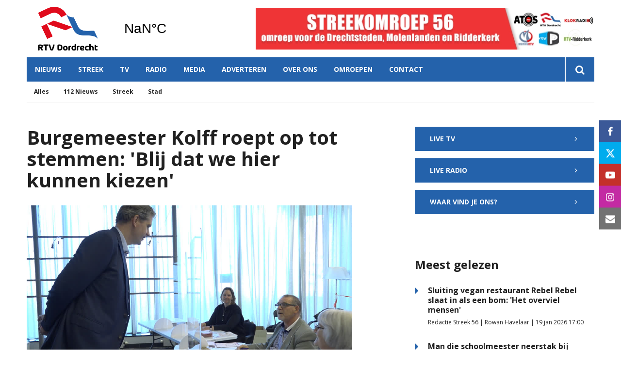

--- FILE ---
content_type: text/html; charset=UTF-8
request_url: https://www.rtvdordrecht.nl/nieuws/nieuws/burgemeester-kolff-roept-op-tot-stemmen-blij-dat-we-hier-kunnen-kiezen
body_size: 10720
content:
<!DOCTYPE html><html lang="nl-NL">	<head>		<title>Burgemeester Kolff roept op tot stemmen: 'Blij dat we hier kunnen kiezen'</title>		<meta charset="utf-8">		<meta name="viewport" content="width=device-width, initial-scale=1, shrink-to-fit=no">		<meta name="robots" content="index, follow" />		<meta property="og:title" content="Burgemeester Kolff roept op tot stemmen: 'Blij dat we hier kunnen kiezen'" />		<meta name="description" content="Burgemeester Wouter Kolff heeft vanochtend zelf zijn stem uitgebracht voor de gemeenteraadsverkiezingen en roept bewoners van Dordrecht op dat ook te doen. "We moeten goed beseffen dat twee landen verderop de democratie zwaar onder druk staat."" />		<meta property="og:description" content="Burgemeester Wouter Kolff heeft vanochtend zelf zijn stem uitgebracht voor de gemeenteraadsverkiezingen en roept bewoners van Dordrecht op dat ook te doen. "We moeten goed beseffen dat twee landen verderop de democratie zwaar onder druk staat."" />		<meta property="og:image" content="https://www.rtvdordrecht.nl/files/202003/dist/6ea6e20a3bcbb14ad3c23cb794c60bfa.jpg" />		<style>.row{margin:0;width:auto}.row .form-group{padding-left:15px;padding-right:15px;margin-bottom:30px}@media (max-width:992px){.row .form-group{margin-bottom:20px}}.row .form-group.hidden{display:none !important}.row .form-group.is-invalid input,.row .form-group.is-invalid textarea,.row .form-group.is-invalid .custom-radio label:before{border-color:red !important}.row .form-group.is-invalid .invalid-feedback{color:red;font-weight:300;font-size:0.86em;display:block;margin-bottom:15px;padding:5px 0;width:100%}.row .form-group .invalid-feedback{display:none}.row .form-group .col-form-label{width:auto;display:block;font-weight:700;color:#555555;background:#eeeeee;position:absolute;left:35px;top:12px;font-size:1em;line-height:1.62;transition:top 0.3s ease, font-size 0.3s ease, color 0.3s ease, font-weight 0.3s ease;pointer-events:none}.row .form-group.active .col-form-label{top:-9px;font-size:12px;font-weight:bold;color:#e00b1c}.row input,.row textarea{width:100%;color:#202020;padding:12px 20px;border:1px solid #eeeeee;border-radius:0px;font-size:1em;line-height:1.62;min-height:50px;margin-bottom:0px;background:#eeeeee}.row input::placeholder,.row textarea::placeholder{color:#555555}.row textarea{height:200px}.row [data-type="button"]{text-align:left}.row .custom-checkbox{display:flex;flex-wrap:nowrap;align-items:center;padding:0}.row .custom-checkbox label{font-size:14px;line-height:15px;padding-left:20px}.row .custom-checkbox label a{color:#202020;font-weight:700;text-decoration:underline}.row .custom-checkbox input{margin-top:0px;min-height:0px;width:15px;height:15px;margin-bottom:0;-webkit-appearance:none;border:1px solid #202020;padding:0px;border-radius:4px;display:inline-block;position:relative;background:#ffffff}.row .custom-checkbox input:checked{background:#e00b1c;border:1px solid #eeeeee;color:#e00b1c}.row .btn-primary{padding:18px 30px;min-height:52px;background:#e00b1c}.row .custom-select{width:100%;color:#202020;padding:12px 20px;border:1px solid #eeeeee;border-radius:0px;font-size:1em;line-height:1.62;background:#eeeeee;-webkit-appearance:none;-moz-appearance:none;appearance:none}.row .custom-select::-ms-expand{display:none}.row .input-group-checkboxes{display:flex;flex-wrap:wrap}.row .custom-radio{display:inline-block;margin:10px 0;width:100%}.row .custom-radio.disabled{opacity:0.6}.row .custom-radio.disabled input,.row .custom-radio.disabled label{cursor:no-drop !important}.row .custom-radio [type="radio"]:checked,.row .custom-radio [type="radio"]:not(:checked){position:absolute;left:-9999px}.row .custom-radio [type="radio"]:checked+label,.row .custom-radio [type="radio"]:not(:checked)+label{position:relative;padding-left:15px;cursor:pointer;line-height:26px;display:inline-block;color:#202020}.row .custom-radio [type="radio"]:checked+label:before,.row .custom-radio [type="radio"]:not(:checked)+label:before{content:"";position:absolute;left:0;right:auto;top:0px;width:20px;height:20px;border:2px solid #eeeeee;border-radius:100%;background:#fff}.row .custom-radio [type="radio"]:checked+label:after,.row .custom-radio [type="radio"]:not(:checked)+label:after{content:"";width:18px;height:18px;background:#e00b1c;position:absolute;left:2px;top:2px;transform:scale(1) !important;border-radius:100%;-webkit-transition:all 0.2s ease;transition:all 0.2s ease}.row .custom-radio [type="radio"]:not(:checked)+label:after{opacity:0;-webkit-transform:scale(0);transform:scale(0)}.row .custom-radio [type="radio"]:checked+label:after{opacity:1;-webkit-transform:scale(1);transform:scale(1)}.row .custom-file input{display:none}.row .custom-file label{cursor:pointer;font-weight:700;color:#202020;background:#eeeeee;border:1px solid #eeeeee;padding:12px 20px;display:block;width:100%}.row .files-overview{display:flex;padding-bottom:10px;border-bottom:1px solid;width:calc(100% - 30px);margin:0 auto;font-weight:bold;justify-content:space-between}.row .files-overview i{cursor:pointer}.row .input-row{display:flex;margin:0 -5px}.row .input-row>div{padding:0 5px;position:relative}.row .input-row>div label.col-form-label{left:25px;pointer-events:none}.row .input-row>div.active label.col-form-label{top:-20px;font-size:11px}.row [data-type="date"] .col-form-label{background:transparent;position:relative;left:unset;top:unset}@media (max-width:575px){.row .form-group{flex:0 0 100%}.row .form-group .custom-checkbox{width:100%}}.row{margin:0;width:auto}.row .form-group{padding-left:15px;padding-right:15px;margin-bottom:30px}@media (max-width:992px){.row .form-group{margin-bottom:20px}}.row .form-group.hidden{display:none !important}.row .form-group.is-invalid input,.row .form-group.is-invalid textarea,.row .form-group.is-invalid .custom-radio label:before{border-color:red !important}.row .form-group.is-invalid .invalid-feedback{color:red;font-weight:300;font-size:0.86em;display:block;margin-bottom:15px;padding:5px 0;width:100%}.row .form-group .invalid-feedback{display:none}.row .form-group .col-form-label{width:auto;display:block;font-weight:700;color:#555555;background:#eeeeee;position:absolute;left:35px;top:12px;font-size:1em;line-height:1.62;transition:top 0.3s ease, font-size 0.3s ease, color 0.3s ease, font-weight 0.3s ease;pointer-events:none}.row .form-group.active .col-form-label{top:-9px;font-size:12px;font-weight:bold;color:#e00b1c}.row input,.row textarea{width:100%;color:#202020;padding:12px 20px;border:1px solid #eeeeee;border-radius:0px;font-size:1em;line-height:1.62;min-height:50px;margin-bottom:0px;background:#eeeeee}.row input::placeholder,.row textarea::placeholder{color:#555555}.row textarea{height:200px}.row [data-type="button"]{text-align:left}.row .custom-checkbox{display:flex;flex-wrap:nowrap;align-items:center;padding:0}.row .custom-checkbox label{font-size:14px;line-height:15px;padding-left:20px}.row .custom-checkbox label a{color:#202020;font-weight:700;text-decoration:underline}.row .custom-checkbox input{margin-top:0px;min-height:0px;width:15px;height:15px;margin-bottom:0;-webkit-appearance:none;border:1px solid #202020;padding:0px;border-radius:4px;display:inline-block;position:relative;background:#ffffff}.row .custom-checkbox input:checked{background:#e00b1c;border:1px solid #eeeeee;color:#e00b1c}.row .btn-primary{padding:18px 30px;min-height:52px;background:#e00b1c}.row .custom-select{width:100%;color:#202020;padding:12px 20px;border:1px solid #eeeeee;border-radius:0px;font-size:1em;line-height:1.62;background:#eeeeee;-webkit-appearance:none;-moz-appearance:none;appearance:none}.row .custom-select::-ms-expand{display:none}.row .input-group-checkboxes{display:flex;flex-wrap:wrap}.row .custom-radio{display:inline-block;margin:10px 0;width:100%}.row .custom-radio.disabled{opacity:0.6}.row .custom-radio.disabled input,.row .custom-radio.disabled label{cursor:no-drop !important}.row .custom-radio [type="radio"]:checked,.row .custom-radio [type="radio"]:not(:checked){position:absolute;left:-9999px}.row .custom-radio [type="radio"]:checked+label,.row .custom-radio [type="radio"]:not(:checked)+label{position:relative;padding-left:15px;cursor:pointer;line-height:26px;display:inline-block;color:#202020}.row .custom-radio [type="radio"]:checked+label:before,.row .custom-radio [type="radio"]:not(:checked)+label:before{content:"";position:absolute;left:0;right:auto;top:0px;width:20px;height:20px;border:2px solid #eeeeee;border-radius:100%;background:#fff}.row .custom-radio [type="radio"]:checked+label:after,.row .custom-radio [type="radio"]:not(:checked)+label:after{content:"";width:18px;height:18px;background:#e00b1c;position:absolute;left:2px;top:2px;transform:scale(1) !important;border-radius:100%;-webkit-transition:all 0.2s ease;transition:all 0.2s ease}.row .custom-radio [type="radio"]:not(:checked)+label:after{opacity:0;-webkit-transform:scale(0);transform:scale(0)}.row .custom-radio [type="radio"]:checked+label:after{opacity:1;-webkit-transform:scale(1);transform:scale(1)}.row .custom-file input{display:none}.row .custom-file label{cursor:pointer;font-weight:700;color:#202020;background:#eeeeee;border:1px solid #eeeeee;padding:12px 20px;display:block;width:100%}.row .files-overview{display:flex;padding-bottom:10px;border-bottom:1px solid;width:calc(100% - 30px);margin:0 auto;font-weight:bold;justify-content:space-between}.row .files-overview i{cursor:pointer}.row .input-row{display:flex;margin:0 -5px}.row .input-row>div{padding:0 5px;position:relative}.row .input-row>div label.col-form-label{left:25px;pointer-events:none}.row .input-row>div.active label.col-form-label{top:-20px;font-size:11px}.row [data-type="date"] .col-form-label{background:transparent;position:relative;left:unset;top:unset}@media (max-width:575px){.row .form-group{flex:0 0 100%}.row .form-group .custom-checkbox{width:100%}}.row{margin:0;width:auto}.row .form-group{padding-left:15px;padding-right:15px;margin-bottom:30px}@media (max-width:992px){.row .form-group{margin-bottom:20px}}.row .form-group.hidden{display:none !important}.row .form-group.is-invalid input,.row .form-group.is-invalid textarea,.row .form-group.is-invalid .custom-radio label:before{border-color:red !important}.row .form-group.is-invalid .invalid-feedback{color:red;font-weight:300;font-size:0.86em;display:block;margin-bottom:15px;padding:5px 0;width:100%}.row .form-group .invalid-feedback{display:none}.row .form-group .col-form-label{width:auto;display:block;font-weight:700;color:#555555;background:#eeeeee;position:absolute;left:35px;top:12px;font-size:1em;line-height:1.62;transition:top 0.3s ease, font-size 0.3s ease, color 0.3s ease, font-weight 0.3s ease;pointer-events:none}.row .form-group.active .col-form-label{top:-9px;font-size:12px;font-weight:bold;color:#e00b1c}.row input,.row textarea{width:100%;color:#202020;padding:12px 20px;border:1px solid #eeeeee;border-radius:0px;font-size:1em;line-height:1.62;min-height:50px;margin-bottom:0px;background:#eeeeee}.row input::placeholder,.row textarea::placeholder{color:#555555}.row textarea{height:200px}.row [data-type="button"]{text-align:left}.row .custom-checkbox{display:flex;flex-wrap:nowrap;align-items:center;padding:0}.row .custom-checkbox label{font-size:14px;line-height:15px;padding-left:20px}.row .custom-checkbox label a{color:#202020;font-weight:700;text-decoration:underline}.row .custom-checkbox input{margin-top:0px;min-height:0px;width:15px;height:15px;margin-bottom:0;-webkit-appearance:none;border:1px solid #202020;padding:0px;border-radius:4px;display:inline-block;position:relative;background:#ffffff}.row .custom-checkbox input:checked{background:#e00b1c;border:1px solid #eeeeee;color:#e00b1c}.row .btn-primary{padding:18px 30px;min-height:52px;background:#e00b1c}.row .custom-select{width:100%;color:#202020;padding:12px 20px;border:1px solid #eeeeee;border-radius:0px;font-size:1em;line-height:1.62;background:#eeeeee;-webkit-appearance:none;-moz-appearance:none;appearance:none}.row .custom-select::-ms-expand{display:none}.row .input-group-checkboxes{display:flex;flex-wrap:wrap}.row .custom-radio{display:inline-block;margin:10px 0;width:100%}.row .custom-radio.disabled{opacity:0.6}.row .custom-radio.disabled input,.row .custom-radio.disabled label{cursor:no-drop !important}.row .custom-radio [type="radio"]:checked,.row .custom-radio [type="radio"]:not(:checked){position:absolute;left:-9999px}.row .custom-radio [type="radio"]:checked+label,.row .custom-radio [type="radio"]:not(:checked)+label{position:relative;padding-left:15px;cursor:pointer;line-height:26px;display:inline-block;color:#202020}.row .custom-radio [type="radio"]:checked+label:before,.row .custom-radio [type="radio"]:not(:checked)+label:before{content:"";position:absolute;left:0;right:auto;top:0px;width:20px;height:20px;border:2px solid #eeeeee;border-radius:100%;background:#fff}.row .custom-radio [type="radio"]:checked+label:after,.row .custom-radio [type="radio"]:not(:checked)+label:after{content:"";width:18px;height:18px;background:#e00b1c;position:absolute;left:2px;top:2px;transform:scale(1) !important;border-radius:100%;-webkit-transition:all 0.2s ease;transition:all 0.2s ease}.row .custom-radio [type="radio"]:not(:checked)+label:after{opacity:0;-webkit-transform:scale(0);transform:scale(0)}.row .custom-radio [type="radio"]:checked+label:after{opacity:1;-webkit-transform:scale(1);transform:scale(1)}.row .custom-file input{display:none}.row .custom-file label{cursor:pointer;font-weight:700;color:#202020;background:#eeeeee;border:1px solid #eeeeee;padding:12px 20px;display:block;width:100%}.row .files-overview{display:flex;padding-bottom:10px;border-bottom:1px solid;width:calc(100% - 30px);margin:0 auto;font-weight:bold;justify-content:space-between}.row .files-overview i{cursor:pointer}.row .input-row{display:flex;margin:0 -5px}.row .input-row>div{padding:0 5px;position:relative}.row .input-row>div label.col-form-label{left:25px;pointer-events:none}.row .input-row>div.active label.col-form-label{top:-20px;font-size:11px}.row [data-type="date"] .col-form-label{background:transparent;position:relative;left:unset;top:unset}@media (max-width:575px){.row .form-group{flex:0 0 100%}.row .form-group .custom-checkbox{width:100%}}</style>		<script async src="https://www.googletagmanager.com/gtag/js?id=UA-38089978-1"></script>		<script>		window.dataLayer = window.dataLayer || [];		function gtag(){dataLayer.push(arguments);}		gtag('js', new Date());		gtag('config', 'UA-38089978-1');		</script> <link rel="icon" type="image/png" href="/files/202003/dist/favicon-1-16x16.png" sizes="16x16"> <link rel="icon" type="image/png" href="/files/202003/dist/favicon-1-32x32.png" sizes="32x32"> <link rel="icon" type="image/png" href="/files/202003/dist/favicon-1-96x96.png" sizes="96x96"> <style>@keyframes rotate {	0%   {transform:rotate(0deg);}	100% {transform:rotate(360deg);}}.page-body:before {	content:'';	position:fixed;	width:100%;	height:100%;	top:0px;	left:0px;	background:white;	z-index:9999;	transition: opacity .3s ease, visibility .3s ease;}html.transition .page-body:before {	opacity:0;	visibility:hidden;}html.transition .page-body:after {	opacity:0;	visibility:hidden;}	.page-body.page-body-form-editor:before,.page-body.page-body-form-editor:after {	content:unset;	display:none;}	</style><!-- Google Tag Manager --><script>(function(w,d,s,l,i){w[l]=w[l]||[];w[l].push({'gtm.start':new Date().getTime(),event:'gtm.js'});var f=d.getElementsByTagName(s)[0],j=d.createElement(s),dl=l!='dataLayer'?'&l='+l:'';j.async=true;j.src='https://www.googletagmanager.com/gtm.js?id='+i+dl;f.parentNode.insertBefore(j,f);})(window,document,'script','dataLayer','GTM-NGQWJ3N');</script><!-- End Google Tag Manager --> <link rel="canonical" href="https://www.rtvdordrecht.nl/nieuws/burgemeester-kolff-roept-op-tot-stemmen-blij-dat-we-hier-kunnen-kiezen">	</head>	<body class="page-body" data-id-website="1"><section id="block1" data-block-type="container" data-block-id="1"  class="block-container header " >    <section id="block153" data-block-type="component" data-block-id="153"  class="block-component col col-12 col-sm-12 col-md-12 col-lg-12 col-xl-12 " >    <section id="block392" data-block-type="group" data-block-id="392" data-block-key="153"  class="block-group col col-12 col-sm-12 col-md-12 col-lg-12 col-xl-12 header_v2 " >    <section id="block393" data-block-type="group" data-block-id="393" data-block-key="153"  class="block-group col col-12 col-sm-12 col-md-12 col-lg-12 col-xl-12 header_area " >    <div id="block396" data-block-type="image" data-block-id="396" data-block-key="153"  class="block-image col col-4 col-sm-4 col-md-4 col-lg-3 col-xl-3 " >    <a href="/" ><picture>            <source  data-srcset="/files/202003/raw/b61b4d8601e27103a1a0ca0eaa602a0e.svg">      <img data-src="/files/202003/raw/b61b4d8601e27103a1a0ca0eaa602a0e.svg" data-srcset="/files/202003/raw/b61b4d8601e27103a1a0ca0eaa602a0e.svg"></picture>   </a></div><div id="block395" data-block-type="html" data-block-id="395" data-block-key="153"  class="block-html col col-4 col-sm-4 col-md-4 col-lg-2 col-xl-2 " >    <div id="nav-icon" class="" onclick="global.toggleMenu('block394');">  <span></span>  <span></span>  <span></span>  <span></span></div></div><div id="block398" data-block-type="html" data-block-id="398" data-block-key="153"  class="block-html col col-1 col-sm-1 col-md-1 col-lg-1 col-xl-1 " >    <a class="weatherwidget-io" href="https://forecast7.com/nl/51d814d69/dordrecht/" data-mode="Current" data-days="3" >Dordrecht, Netherlands</a><script>!function(d,s,id){var js,fjs=d.getElementsByTagName(s)[0];if(!d.getElementById(id)){js=d.createElement(s);js.id=id;js.src='https://weatherwidget.io/js/widget.min.js';fjs.parentNode.insertBefore(js,fjs);}}(document,'script','weatherwidget-io-js');</script></div><section id="block899" data-block-type="component" data-block-id="899" data-block-key="153"  class="block-component col col-12 col-sm-12 col-md-12 col-lg-6 col-xl-6 " >    <div id="block898" data-block-type="content" data-block-id="898" data-block-key="899"  class="block-content col col-12 col-sm-12 col-md-12 col-lg-12 col-xl-12 " >    <div class="col-12 lnn-wrapper">	<a href="javascript:void(0);" onclick="advertisement_counter.count('9', 'https://www.rtvdordrecht.nl/over-streekomroep-56', '1143');" class="cta-item">		<picture>            <source media="(max-width: 575px)" type="image/webp" data-srcset="/files/202003/dist/5ed0882049d08b234c60cb2c2f8b2606.webp">            <source media="(max-width: 992px)" type="image/webp" data-srcset="/files/202003/dist/8388c1e52280c330e24fbffe91e08787.webp">            <source  type="image/webp" data-srcset="/files/202003/dist/fe8ff37252f367fe9644a9bd33a9f6e4.webp">            <source media="(max-width: 575px)" data-srcset="/files/202003/dist/5ed0882049d08b234c60cb2c2f8b2606.jpg">            <source media="(max-width: 992px)" data-srcset="/files/202003/dist/8388c1e52280c330e24fbffe91e08787.jpg">      <img data-src="/files/202003/dist/fe8ff37252f367fe9644a9bd33a9f6e4.jpg" data-srcset="/files/202003/dist/fe8ff37252f367fe9644a9bd33a9f6e4.jpg"></picture>	</a></div></div></section><div id="block617" data-block-type="html" data-block-id="617" data-block-key="153"  class="block-html col col-12 col-sm-12 col-md-12 col-lg-6 col-xl-6 " >    </div></section><div id="block618" data-block-type="html" data-block-id="618" data-block-key="153"  class="block-html col col-12 col-sm-12 col-md-12 col-lg-12 col-xl-12 " >    </div><section id="block394" data-block-type="group" data-block-id="394" data-block-key="153"  class="block-group col col-12 col-sm-12 col-md-12 col-lg-12 col-xl-12 menu_header " >    <div id="block580" data-block-type="form" data-block-id="580" data-block-key="153"  class="block-form col col-12 col-sm-12 col-md-12 col-lg-12 col-xl-12 " >    <form id="RQJEilDp9Vs7" class="form-default ff " method="get" lang="nl" currency="EUR" action="/zoekresultaten" enctype="multipart/form-data" data-validate-change novalidate>        <div class="form-step " id="ahWSPGHJ8BrS"  data-form-step="1">            <div class="row" >                    <div class="form-group col search-startdate"  data-type="date" element-type="date" element-id="28">    <label for="FVimhhxKznKL" class="col-form-label">Datum vanaf:</label>    <div class="input-group">        <input type="date" class="form-control pikaday" id="FVimhhxKznKL" name="startdate" value="" autocomplete="off">    </div></div>                    <div class="form-group col search-duedate"  data-type="date" element-type="date" element-id="29">    <label for="f8FVlEGs9Vl6" class="col-form-label">Datum tot:</label>    <div class="input-group">        <input type="date" class="form-control pikaday" id="f8FVlEGs9Vl6" name="duedate" value="" autocomplete="off">    </div></div>            </div>            <div class="row" >                    <div class="form-group col"  data-type="text" element-type="text" element-id="15">    <label for="tBLh81feksZj" class="col-form-label">Zoeken</label>    <div class="input-group">        <input type="text" class="form-control" id="tBLh81feksZj" name="q" value="">    </div></div>                    <div class="form-group col"  data-type="button" element-type="button" element-id="16">    <button type="submit" name="field_16" class="btn btn-primary"><i class="icon-search"></i></button></div>            </div>                    <input type="hidden" class="" id="ZnaNFEMqLiiv" name="_validation"  />                    <input type="hidden" class="" id="ySVcaVMUxTI1" name="id_form" value="4"  />        </div></form></div><div id="block399" data-block-type="menu" data-block-id="399" data-block-key="153"  class="block-menu col col-12 col-sm-12 col-md-12 col-lg-11 col-xl-11 " >    <ul>        <li class="menu-item-news has-items">            <a class=""  href="/nieuws">Nieuws</a>                <ul>                        <li class="temp-hidden">                            <a class=""  href="/nieuws">Alles</a>                        </li>                        <li class="temp-hidden">                            <a class=""  href="/nieuws/112-nieuws">112 Nieuws</a>                        </li>                        <li class="temp-hidden">                            <a class=""  href="/nieuws/streek">Streek</a>                        </li>                        <li class="temp-hidden">                            <a class=""  href="/nieuws/stad">Stad</a>                        </li>                </ul>        </li>        <li class="temp-hidden has-items">            <a class=""  href="/regio">Streek</a>                <ul>                        <li class="">                            <a class=""  href="/alblasserdam">Alblasserdam</a>                        </li>                        <li class="">                            <a class=""  href="/dordrecht">Dordrecht</a>                        </li>                        <li class="">                            <a class=""  href="/hardinxveld-giessendam">Hardinxveld-Giessendam</a>                        </li>                        <li class="">                            <a class=""  href="/hendrik-ido-ambacht">Hendrik-Ido-Ambacht</a>                        </li>                        <li class="">                            <a class=""  href="/molenlanden">Molenlanden</a>                        </li>                        <li class="">                            <a class=""  href="/papendrecht">Papendrecht</a>                        </li>                        <li class="">                            <a class=""  href="/ridderkerk">Ridderkerk</a>                        </li>                        <li class="">                            <a class=""  href="/sliedrecht">Sliedrecht</a>                        </li>                        <li class="">                            <a class=""  href="/zwijndrecht">Zwijndrecht</a>                        </li>                </ul>        </li>        <li class=" has-items">            <a class=""  href="/tv">TV</a>                <ul>                        <li class="">                            <a class=""  href="/tv">Live</a>                        </li>                        <li class="">                            <a class=""  href="/tv#block440">Gids</a>                        </li>                </ul>        </li>        <li class=" has-items">            <a class=""  href="/radio">Radio</a>                <ul>                        <li class="">                            <a class=""  href="/radio">Live</a>                        </li>                        <li class="">                            <a class=""  href="/radio#block440">Gids</a>                        </li>                </ul>        </li>        <li class="">            <a class=""  href="/media">Media</a>        </li>        <li class="">            <a class=""  href="/adverteren">Adverteren</a>        </li>        <li class=" has-items">            <a class=""  href="/over-streekomroep-56">Over ons</a>                <ul>                        <li class="">                            <a class=""  href="/over-streekomroep-56">Streekomroep 56</a>                        </li>                        <li class="">                            <a class=""  href="/over-ons">RTV Dordrecht</a>                        </li>                        <li class="">                            <a class=""  href="/frequenties">Frequenties</a>                        </li>                        <li class="">                            <a class=""  href="/team">Team</a>                        </li>                        <li class="">                            <a class=""  href="/vacatures">Vacatures</a>                        </li>                </ul>        </li>        <li class="temp-hidden has-items">            <a class=""  href="javascript:void(0)">Omroepen</a>                <ul>                        <li class="">                            <a class=""  target="blank" href="https://www.atosrtv.nl">ATOS RTV</a>                        </li>                        <li class="">                            <a class=""  target="blank" href="https://klokradio.nl/">KLOKRADIO</a>                        </li>                        <li class="">                            <a class=""  target="blank" href="https://merwertv.nl">MERWE RTV</a>                        </li>                        <li class="">                            <a class=""  target="blank" href="https://www.rtvdordrecht.nl">RTV DORDRECHT</a>                        </li>                        <li class="">                            <a class=""  target="blank" href="https://www.rtvpapendrecht.nl">RTV PAPENDRECHT</a>                        </li>                        <li class="">                            <a class=""  target="blank" href="https://www.rtvridderkerk.nl">RTV-RIDDERKERK</a>                        </li>                </ul>        </li>        <li class="">            <a class=""  href="/contact">Contact</a>        </li></ul></div><div id="block423" data-block-type="text" data-block-id="423" data-block-key="153"  class="block-text col col-12 col-sm-12 col-md-12 col-lg-1 col-xl-1 " >    <a href="/zoekresultaten"><i class="icon-search"></i></a></div></section><div id="block635" data-block-type="menu" data-block-id="635" data-block-key="153"  class="block-menu col col-12 col-sm-12 col-md-12 col-lg-12 col-xl-12 " >    <ul>        <li class="">            <a class=""  href="/nieuws">Nieuws</a>        </li>        <li class="">            <a class=""  href="/regio">Streek</a>        </li>        <li class="">            <a class=""  href="/tv">TV</a>        </li>        <li class="">            <a class=""  href="/radio">Radio</a>        </li>        <li class="">            <a class=""  href="/media">Media</a>        </li></ul></div><div id="block713" data-block-type="content" data-block-id="713" data-block-key="153"  class="block-content col col-12 col-sm-12 col-md-12 col-lg-12 col-xl-12 " >    <ul>	<li category-id="9999">		<a href="/nieuws?category=9999">Alles</a>	</li>	<li category-id="18">	<a href="/nieuws/112-nieuws?category=18">112 Nieuws</a></li><li category-id="17">	<a href="/nieuws/streek?category=17">Streek</a></li><li category-id="16">	<a href="/nieuws/stad?category=16">Stad</a></li></ul></div><div id="block896" data-block-type="content" data-block-id="896" data-block-key="153"  class="block-content col col-12 col-sm-12 col-md-12 col-lg-12 col-xl-12 " >    <ul><!-- <li region-id="9999">  <a href="/regio?region=9999">Alles</a> </li>-->	<li region-id="6">	<a href="/regio/alblasserdam?region=6">Alblasserdam</a></li><li region-id="7">	<a href="/regio/dordrecht?region=7">Dordrecht</a></li><li region-id="8">	<a href="/regio/hardinxveld-giessendam?region=8">Hardinxveld-Giessendam</a></li><li region-id="9">	<a href="/regio/hendrik-ido-ambacht?region=9">Hendrik-Ido-Ambacht</a></li><li region-id="10">	<a href="/regio/molenlanden?region=10">Molenlanden</a></li><li region-id="11">	<a href="/regio/papendrecht?region=11">Papendrecht</a></li><li region-id="12">	<a href="/regio/ridderkerk?region=12">Ridderkerk</a></li><li region-id="13">	<a href="/regio/sliedrecht?region=13">Sliedrecht</a></li><li region-id="14">	<a href="/regio/zwijndrecht?region=14">Zwijndrecht</a></li></ul></div></section></section></section><section id="block30" data-block-type="container" data-block-id="30"  class="block-container content " >    <section id="block31" data-block-type="container" data-block-id="31"  class="block-container content_inside " >    <div id="block564" data-block-type="form" data-block-id="564"  class="block-form col col-12 col-sm-12 col-md-12 col-lg-12 col-xl-12 " >    <form id="TYYFIhFHwTCu" class="form-default ff " method="post" lang="nl" currency="EUR" action="#" enctype="multipart/form-data" data-validate-change novalidate>        <div class="form-step " id="IKxMiqE5EkYg"  data-form-step="1">            <div class="row" >                    <div class="form-group col"  data-type="button" element-type="button" element-id="18">    <button type="submit" name="views_count_submit" class="btn btn-primary"></button></div>            </div>                    <input type="hidden" class="" id="4Fuptyaj1VF8" name="views_count" value="48"  />                    <input type="hidden" class=" article-id" id="JWuFMRzlqePb" name="id" value="15977"  />                    <input type="hidden" class="" id="9va3N4TuUtXM" name="id_website" value="1"  />                    <input type="hidden" class="" id="tL3sY9trzKkj" name="_validation"  />                    <input type="hidden" class="" id="bHJw4Q19DIVN" name="id_form" value="5"  />        </div></form></div><section id="block141" data-block-type="group" data-block-id="141"  class="block-group col col-12 col-sm-12 col-md-12 col-lg-7 col-xl-7 " >    <div id="block263" data-block-type="html" data-block-id="263"  class="block-html col col-12 col-sm-12 col-md-12 col-lg-12 col-xl-12 " >    <h1>Burgemeester Kolff roept op tot stemmen: 'Blij dat we hier kunnen kiezen'</h1></div><div id="block627" data-block-type="image" data-block-id="627"  class="block-image col col-12 col-sm-12 col-md-12 col-lg-12 col-xl-12 " >    <picture>            <source media="(max-width: 575px)" data-srcset="/files/202003/src/xs/d2317184e03e13d2f77a34d51c92bbe9.jpg">            <source media="(max-width: 992px)" data-srcset="/files/202003/src/md/d2317184e03e13d2f77a34d51c92bbe9.jpg">      <img data-src="/files/202003/src/xl/d2317184e03e13d2f77a34d51c92bbe9.jpg" data-srcset="/files/202003/src/xl/d2317184e03e13d2f77a34d51c92bbe9.jpg"></picture></div><div id="block187" data-block-type="html" data-block-id="187"  class="block-html col col-12 col-sm-12 col-md-12 col-lg-12 col-xl-12 " >    <div class="intro">Burgemeester Wouter Kolff heeft vanochtend zelf zijn stem uitgebracht voor de gemeenteraadsverkiezingen en roept bewoners van Dordrecht op dat ook te doen. "We moeten goed beseffen dat twee landen verderop de democratie zwaar onder druk staat."</div><h5>Robin Nanninga | 16 maart 2022 14:32 | Aangepast op 16 maart 2022 14:32</h5><div class="social-share">	<div class="social-share-links">		<a href="https://www.linkedin.com/shareArticle?url=https://www.rtvdordrecht.nl/nieuws/nieuws/burgemeester-kolff-roept-op-tot-stemmen-blij-dat-we-hier-kunnen-kiezen" target="blank" rel="noopener noreferrer"><i class="icon-linkedin"></i></a>		<a href="https://www.facebook.com/sharer.php?u=https://www.rtvdordrecht.nl/nieuws/nieuws/burgemeester-kolff-roept-op-tot-stemmen-blij-dat-we-hier-kunnen-kiezen" target="blank" rel="noopener noreferrer"><i class="icon-facebook"></i></a>		<a href="https://twitter.com/intent/tweet?url=https://www.rtvdordrecht.nl/nieuws/nieuws/burgemeester-kolff-roept-op-tot-stemmen-blij-dat-we-hier-kunnen-kiezen" target="blank" rel="noopener noreferrer"><i class="icon-twitter"></i></a>	</div>	<div class="social-share-text">		<h5>Deel dit artikel</h5>	</div></div></div><section id="block148" data-block-type="group" data-block-id="148"  class="block-group col col-12 col-sm-12 col-md-12 col-lg-12 col-xl-12 " >    <section id="block142" data-block-type="component" data-block-id="142" data-component-type="frontend"  class="block-component col col-12 col-sm-12 col-md-12 col-lg-12 col-xl-12 " >    <section class="components-row" data-row-key="PrEd8VUuezFTKEa" data-component-id="11"><div id="block159" data-block-type="text" data-block-id="159" data-block-key="PrEd8VUuezFTKEa"  class="block-text col " >    <div>Van alle Dordtenaren die mogen stemmen, had woensdag om 12.30 uur 19,7 procent dat gedaan. Bij die bijna twintig procent hoort ook burgemeester Wouter Kolff. Hij bezoekt gedurende de dag een achttal stembureaus in de stad en bracht zelf rond 10.30 uur zijn stem uit in het Stadskantoor. Wat hem betreft volgen alle Dordtenaren zijn voorbeeld. "Bij de gemeenteraadsverkiezingen ligt de opkomst vaak zo'n beetje rond de vijftig procent. Ik hoop dat we dat in elk geval halen, maar eigenlijk vind ik dat iedereen die zijn stem mag uitbrengen dat ook moet doen."</div><br/><div>Hij vervolgt, verwijzend naar de situatie in Oekraïne. "We moeten goed beseffen dat twee landen verderop de democratie zwaar onder druk staat, letterlijk wordt bevochten. Dan mogen wij in onze handjes knijpen dat wij in vrijheid in de gelegenheid worden gesteld om mee te beslissen over de toekomst van onze stad."</div><br/><div><strong>Eerste achtduizend stembiljetten</strong></div><div>Terwijl er aan de ene kant van het Stadskantoor vandaag nog gestemd wordt, worden in een andere ruimte in het gebouw de eerste stemmen geteld. Het gaat om de zestien stembussen van de acht stembureaus die op maandag en dinsdag al open waren. Er werd op die eerste twee dagen door 8,3 procent van de Dordtenaren gestemd: dat zijn zo'n achtduizend stembiljetten.</div><br/><div>Al vanaf de vroege ochtend buigen ambtenaren zich over die flinke klus, onder leiding van coördinator Gwenny van IJzendoorn. "De stembiljetten worden gesorteerd op even en oneven en vervolgens per partij (de CRAFT Telmethode, red.).  Vervolgens wordt dat dubbel geteld en geturfd op kandidaat." Als alle stembussen gesloten zijn, woensdagavond om 21.00 uur, worden alle stemmen van de grote verkiezingsdag geteld. De definitieve uitslag en zetelverdeling wordt maandag vastgesteld.</div><br/><div><i>Bekijk hieronder onze reportage van het bezoek van burgemeester Wouter Kolff aan het stembureau in het Stadskantoor en het tellen van de eerste stemmen.</i></div></div></section><section class="components-row" data-row-key="AmPARsd5SCfj7Si" data-component-id="11"><div id="block159" data-block-type="text" data-block-id="159" data-block-key="AmPARsd5SCfj7Si"  class="block-text col " >    <div class="inline-embed inline-video"><iframe width="560" height="315" src="https://www.youtube.com/embed/7qHXS_CIvuE" title="YouTube video player" frameborder="0" allow="accelerometer; autoplay; clipboard-write; encrypted-media; gyroscope; picture-in-picture" allowfullscreen></iframe></div></div></section></section></section><div id="block566" data-block-type="html" data-block-id="566"  class="block-html col col-12 col-sm-12 col-md-12 col-lg-12 col-xl-12 " >    <div class="tags">	<h3>Lees meer over:</h3>	<p><a href="/nieuws?tag=Burgemeester Wouter Kolff">Burgemeester Wouter Kolff</a><span>|</span><a href="/nieuws?tag=Gemeenteraadsverkiezingen 2022">Gemeenteraadsverkiezingen 2022</a><span>|</span><a href="/nieuws?tag=stembureaus">stembureaus</a><span>|</span><a href="/nieuws?tag=verkiezingen">verkiezingen</a><span>|</span><a href="/nieuws?tag=stemmen">stemmen</a><span>|</span></p></div></div></section><section id="block143" data-block-type="group" data-block-id="143"  class="block-group col col-12 col-sm-12 col-md-12 col-lg-4 col-xl-4 " >    <div id="block533" data-block-type="html" data-block-id="533"  class="block-html col col-12 col-sm-12 col-md-12 col-lg-12 col-xl-12 " >    <a href="/tv" class="btn btn-primary sidebar-button">Live TV <i class="icon-chevron-right"></i></a></div><div id="block534" data-block-type="html" data-block-id="534"  class="block-html col col-12 col-sm-12 col-md-12 col-lg-12 col-xl-12 " >    <a href="/radio" class="btn btn-primary sidebar-button">Live radio <i class="icon-chevron-right"></i></a><a href="/contact" class="btn btn-primary sidebar-button">Waar vind je ons? <i class="icon-chevron-right"></i></a></div><section id="block535" data-block-type="component" data-block-id="535"  class="block-component col col-12 col-sm-12 col-md-12 col-lg-12 col-xl-12 " >    <div id="block511" data-block-type="content" data-block-id="511" data-block-key="535"  class="block-content col col-12 col-sm-12 col-md-12 col-lg-12 col-xl-12 " >    <div class="category-heading col-12">	<h2>Meest gelezen</h2></div><div class="col-12">	<div class="article-list-item" onclick="location.href='/nieuws/nieuws/sluiting-vegan-restaurant-rebel-rebel-slaat-in-als-een-bom-het-overviel-mensen?return=1'">		<i class="icon-caret-right" ></i>		<div class="info">			<h4><a href="/nieuws/nieuws/sluiting-vegan-restaurant-rebel-rebel-slaat-in-als-een-bom-het-overviel-mensen?return=1">Sluiting vegan restaurant Rebel Rebel slaat in als een bom: 'Het overviel mensen'</a></h4>			<p>Redactie Streek 56 | Rowan Havelaar | 19 jan 2026 17:00</p>		</div>	</div></div><div class="col-12">	<div class="article-list-item" onclick="location.href='/nieuws/nieuws/man-die-schoolmeester-neerstak-bij-eindmusical-werd-geterroriseerd-door-een-andere-vader?return=1'">		<i class="icon-caret-right" ></i>		<div class="info">			<h4><a href="/nieuws/nieuws/man-die-schoolmeester-neerstak-bij-eindmusical-werd-geterroriseerd-door-een-andere-vader?return=1">Man die schoolmeester neerstak bij eindmusical ‘werd geterroriseerd door een andere vader’</a></h4>			<p>Rijnmond | Redactie Streek 56 | 20 jan 2026 10:47</p>		</div>	</div></div><div class="col-12">	<div class="article-list-item" onclick="location.href='/nieuws/stad/dordrecht-krijgt-voor-het-eerst-nachtwinkels-mogelijke-start-dit-jaar?return=1'">		<i class="icon-caret-right" style="color:#e00b1c"></i>		<div class="info">			<h4><a href="/nieuws/stad/dordrecht-krijgt-voor-het-eerst-nachtwinkels-mogelijke-start-dit-jaar?return=1">Dordrecht krijgt voor het eerst nachtwinkels, mogelijke start dit jaar</a></h4>			<p>Redactie Streek 56 | Rowan Havelaar | 22 jan 2026 17:03</p>		</div>	</div></div></div></section></section><section id="block379" data-block-type="component" data-block-id="379"  class="block-component col col-12 col-sm-12 col-md-12 col-lg-12 col-xl-12 " >    <div id="block378" data-block-type="content" data-block-id="378" data-block-key="379"  class="block-content col col-12 col-sm-12 col-md-12 col-lg-12 col-xl-12 " >    <h3 class="col-12">Lees ook</h3><div class="col-12 col-sm-6 col-lg-4">	<div class="card-mc-article" onclick="location.href='/nieuws/stad/van-museum-tot-brandweerkazerne-van-rode-potlood-tot-stembus-dit-was-de-verkiezingsdag-in-onze-streek'">		<div class="image">			<picture>            <source media="(max-width: 575px)" type="image/webp" data-srcset="/files/202003/dist/8131ee7af0c0c66fb7cb4cee0e6fd674.webp">            <source media="(max-width: 992px)" type="image/webp" data-srcset="/files/202003/dist/452fdfd98f83ddd2244436838837c5ac.webp">            <source  type="image/webp" data-srcset="/files/202003/dist/899f8e458c52576986db85b3f7d271be.webp">            <source media="(max-width: 575px)" data-srcset="/files/202003/dist/8131ee7af0c0c66fb7cb4cee0e6fd674.jpg">            <source media="(max-width: 992px)" data-srcset="/files/202003/dist/452fdfd98f83ddd2244436838837c5ac.jpg">      <img data-src="/files/202003/dist/899f8e458c52576986db85b3f7d271be.jpg" data-srcset="/files/202003/dist/899f8e458c52576986db85b3f7d271be.jpg"></picture>						<div class="card-video-label"><i class="icon-play"></i></div>					</div>		<div class="info">			<h4><a href="/nieuws/stad/van-museum-tot-brandweerkazerne-van-rode-potlood-tot-stembus-dit-was-de-verkiezingsdag-in-onze-streek">Van museum tot brandweerkazerne, van rode potlood tot stembus, dit was de verkiezingsdag in onze streek</a></h4>			<p>Van de vroege ochtend tot en met woensdagavond 21.00 uur wordt er gestemd voor de Tweede Kamer. Tien...</p>		</div>	</div></div><div class="col-12 col-sm-6 col-lg-4">	<div class="card-mc-article" onclick="location.href='/nieuws/stad/ondanks-verschillende-politieke-keuzes-hopen-deze-kiezers-hetzelfde-er-moet-veel-veranderen'">		<div class="image">			<picture>            <source media="(max-width: 575px)" type="image/webp" data-srcset="/files/202003/dist/92c90d3e3f52a303a565a89d22a38c11.webp">            <source media="(max-width: 992px)" type="image/webp" data-srcset="/files/202003/dist/ebc4383c5239c5b19a11265ddf7b8b2d.webp">            <source  type="image/webp" data-srcset="/files/202003/dist/8bef29a19644aa960058bcd89eeac65d.webp">            <source media="(max-width: 575px)" data-srcset="/files/202003/dist/92c90d3e3f52a303a565a89d22a38c11.jpg">            <source media="(max-width: 992px)" data-srcset="/files/202003/dist/ebc4383c5239c5b19a11265ddf7b8b2d.jpg">      <img data-src="/files/202003/dist/8bef29a19644aa960058bcd89eeac65d.jpg" data-srcset="/files/202003/dist/8bef29a19644aa960058bcd89eeac65d.jpg"></picture>					</div>		<div class="info">			<h4><a href="/nieuws/stad/ondanks-verschillende-politieke-keuzes-hopen-deze-kiezers-hetzelfde-er-moet-veel-veranderen">Ondanks verschillende politieke keuzes hopen deze kiezers hetzelfde: 'Er moet veel veranderen'</a></h4>			<p>Mensen uit de drie Dordtse wijken Stadspolders, Sterrenburg en Wielwijk kunnen woensdag, net als de ...</p>		</div>	</div></div><div class="col-12 col-sm-6 col-lg-4">	<div class="card-mc-article" onclick="location.href='/nieuws/streek/komt-de-molenlandse-cdaer-koorevaar-in-de-kamer-in-goudriaan-hopen-ze-van-wel'">		<div class="image">			<picture>            <source media="(max-width: 575px)" type="image/webp" data-srcset="/files/202003/dist/9380c6b476633e2cda72d6106593bcbb.webp">            <source media="(max-width: 992px)" type="image/webp" data-srcset="/files/202003/dist/8c82f12de35b0ccd80443545d1d16f2e.webp">            <source  type="image/webp" data-srcset="/files/202003/dist/67526a508d9438c1ecc88911c9d3e6b2.webp">            <source media="(max-width: 575px)" data-srcset="/files/202003/dist/9380c6b476633e2cda72d6106593bcbb.jpg">            <source media="(max-width: 992px)" data-srcset="/files/202003/dist/8c82f12de35b0ccd80443545d1d16f2e.jpg">      <img data-src="/files/202003/dist/67526a508d9438c1ecc88911c9d3e6b2.jpg" data-srcset="/files/202003/dist/67526a508d9438c1ecc88911c9d3e6b2.jpg"></picture>					</div>		<div class="info">			<h4><a href="/nieuws/streek/komt-de-molenlandse-cdaer-koorevaar-in-de-kamer-in-goudriaan-hopen-ze-van-wel">Komt de Molenlandse CDA’er Koorevaar in de Kamer? In Goudriaan hopen ze van wel!</a></h4>			<p>Goudriaan, een pittoresk dorpje in de gemeente Molenlanden waar zo’n duizend mensen wonen. Druk is h...</p>		</div>	</div></div><div class="col-12 col-sm-6 col-lg-4">	<div class="card-mc-article" onclick="location.href='/nieuws/streek/sgp-stemmen-niet-vanzelfsprekend-in-dit-dorp-bontenbal-komt-uit-de-stad-waar-wij-geboren-zijn'">		<div class="image">			<picture>            <source media="(max-width: 575px)" type="image/webp" data-srcset="/files/202003/dist/9df71acf7d55a619cce29b1e4fd762ed.webp">            <source media="(max-width: 992px)" type="image/webp" data-srcset="/files/202003/dist/6bc69bcdf794fe888f2317e6b5cd7602.webp">            <source  type="image/webp" data-srcset="/files/202003/dist/14c2c4b6454e719be94a0bb89abef216.webp">            <source media="(max-width: 575px)" data-srcset="/files/202003/dist/9df71acf7d55a619cce29b1e4fd762ed.jpg">            <source media="(max-width: 992px)" data-srcset="/files/202003/dist/6bc69bcdf794fe888f2317e6b5cd7602.jpg">      <img data-src="/files/202003/dist/14c2c4b6454e719be94a0bb89abef216.jpg" data-srcset="/files/202003/dist/14c2c4b6454e719be94a0bb89abef216.jpg"></picture>					</div>		<div class="info">			<h4><a href="/nieuws/streek/sgp-stemmen-niet-vanzelfsprekend-in-dit-dorp-bontenbal-komt-uit-de-stad-waar-wij-geboren-zijn">SGP-stemmen niet vanzelfsprekend in dit dorp: 'Bontenbal komt uit de stad waar wij geboren zijn'</a></h4>			<p>De gemeente Hendrik-Ido-Ambacht is één van de gemeenten in onze streek met de hoogste opkomstcijfers...</p>		</div>	</div></div><div class="col-12 col-sm-6 col-lg-4">	<div class="card-mc-article" onclick="location.href='/nieuws/streek/keuzestress-in-hardinxveld-giessendam-ik-heb-een-overtuiging-en-daar-hoort-maar-een-partij-bij'">		<div class="image">			<picture>            <source media="(max-width: 575px)" type="image/webp" data-srcset="/files/202003/dist/d1cceb846cbf799d3d98c300a0462a1f.webp">            <source media="(max-width: 992px)" type="image/webp" data-srcset="/files/202003/dist/afc04a6864987c1bf69d2087f198b500.webp">            <source  type="image/webp" data-srcset="/files/202003/dist/afb1c6666cf823c819e6d34d654eead1.webp">            <source media="(max-width: 575px)" data-srcset="/files/202003/dist/d1cceb846cbf799d3d98c300a0462a1f.jpg">            <source media="(max-width: 992px)" data-srcset="/files/202003/dist/afc04a6864987c1bf69d2087f198b500.jpg">      <img data-src="/files/202003/dist/afb1c6666cf823c819e6d34d654eead1.jpg" data-srcset="/files/202003/dist/afb1c6666cf823c819e6d34d654eead1.jpg"></picture>					</div>		<div class="info">			<h4><a href="/nieuws/streek/keuzestress-in-hardinxveld-giessendam-ik-heb-een-overtuiging-en-daar-hoort-maar-een-partij-bij">Keuzestress in Hardinxveld-Giessendam? ‘Ik heb een overtuiging en daar hoort maar één partij bij’</a></h4>			<p>In het gemeentehuis van Hardinxveld-Giessendam is woensdag gestemd in de raadzaal. Terwijl Koning Wi...</p>		</div>	</div></div><div class="col-12 col-sm-6 col-lg-4">	<div class="card-mc-article" onclick="location.href='/nieuws/streek/statements-en-bekladding-bij-deze-bibliotheek-ontkom-je-niet-aan-de-verkiezingen'">		<div class="image">			<picture>            <source media="(max-width: 575px)" type="image/webp" data-srcset="/files/202003/dist/46e548468c5f5445bcc10672f79897a3.webp">            <source media="(max-width: 992px)" type="image/webp" data-srcset="/files/202003/dist/744396543779309f5afb48b109ac6c4f.webp">            <source  type="image/webp" data-srcset="/files/202003/dist/fa2902a57c424c511d7d7541f890f9f4.webp">            <source media="(max-width: 575px)" data-srcset="/files/202003/dist/46e548468c5f5445bcc10672f79897a3.jpg">            <source media="(max-width: 992px)" data-srcset="/files/202003/dist/744396543779309f5afb48b109ac6c4f.jpg">      <img data-src="/files/202003/dist/fa2902a57c424c511d7d7541f890f9f4.jpg" data-srcset="/files/202003/dist/fa2902a57c424c511d7d7541f890f9f4.jpg"></picture>					</div>		<div class="info">			<h4><a href="/nieuws/streek/statements-en-bekladding-bij-deze-bibliotheek-ontkom-je-niet-aan-de-verkiezingen">Statements en bekladding: bij deze bibliotheek ontkom je niet aan de verkiezingen</a></h4>			<p>Niet alleen bij treinstations en gemeentehuizen worden vaak stembureaus opgetuigd, ook maatschappeli...</p>		</div>	</div></div></div></section></section></section><section id="block3" data-block-type="container" data-block-id="3"  class="block-container footer " >    <section id="block152" data-block-type="component" data-block-id="152"  class="block-component col col-12 col-sm-12 col-md-12 col-lg-12 col-xl-12 " >    <section id="block401" data-block-type="group" data-block-id="401" data-block-key="152"  class="block-group col col-12 col-sm-12 col-md-12 col-lg-12 col-xl-12 footer_v2 " >    <section id="block402" data-block-type="group" data-block-id="402" data-block-key="152"  class="block-group col col-12 col-sm-12 col-md-12 col-lg-12 col-xl-12 footer_area " >    <section id="block407" data-block-type="group" data-block-id="407" data-block-key="152"  class="block-group col col-12 col-sm-12 col-md-12 col-lg-2 col-xl-2 " >    <div id="block413" data-block-type="text" data-block-id="413" data-block-key="152"  class="block-text col col-12 col-sm-12 col-md-12 col-lg-12 col-xl-12 " >    <h6>Televisie</h6></div><div id="block418" data-block-type="menu" data-block-id="418" data-block-key="152"  class="block-menu col col-12 col-sm-12 col-md-12 col-lg-12 col-xl-12 " >    <ul>        <li class="">            <a class=""  href="/tv">Live</a>        </li>        <li class="">            <a class=""  href="/tv#block440">Gids</a>        </li></ul></div></section><section id="block408" data-block-type="group" data-block-id="408" data-block-key="152"  class="block-group col col-12 col-sm-12 col-md-12 col-lg-2 col-xl-2 " >    <div id="block414" data-block-type="text" data-block-id="414" data-block-key="152"  class="block-text col col-12 col-sm-12 col-md-12 col-lg-12 col-xl-12 " >    <h6>Radio</h6></div><div id="block419" data-block-type="menu" data-block-id="419" data-block-key="152"  class="block-menu col col-12 col-sm-12 col-md-12 col-lg-12 col-xl-12 " >    <ul>        <li class="">            <a class=""  href="/radio">Live</a>        </li>        <li class="">            <a class=""  href="/radio#block440">Gids</a>        </li></ul></div></section><section id="block409" data-block-type="group" data-block-id="409" data-block-key="152"  class="block-group col col-12 col-sm-12 col-md-12 col-lg-2 col-xl-2 " >    <div id="block415" data-block-type="text" data-block-id="415" data-block-key="152"  class="block-text col col-12 col-sm-12 col-md-12 col-lg-12 col-xl-12 " >    <h6>Adverteren</h6></div><div id="block420" data-block-type="menu" data-block-id="420" data-block-key="152"  class="block-menu col col-12 col-sm-12 col-md-12 col-lg-12 col-xl-12 " >    <ul>        <li class="">            <a class=""  href="/adverteren">Informatie</a>        </li></ul></div></section><section id="block410" data-block-type="group" data-block-id="410" data-block-key="152"  class="block-group col col-12 col-sm-12 col-md-12 col-lg-2 col-xl-2 " >    <div id="block416" data-block-type="text" data-block-id="416" data-block-key="152"  class="block-text col col-12 col-sm-12 col-md-12 col-lg-12 col-xl-12 " >    <h6>Over RTVD</h6></div><div id="block421" data-block-type="menu" data-block-id="421" data-block-key="152"  class="block-menu col col-12 col-sm-12 col-md-12 col-lg-12 col-xl-12 " >    <ul>        <li class="">            <a class=""  href="/over-ons">Over ons</a>        </li>        <li class="">            <a class=""  href="/tip-de-redactie">Tip de redactie</a>        </li>        <li class="">            <a class=""  href="/contact">Contact</a>        </li>        <li class="">            <a class=""  href="Javascript:void(0);">Nieuwsbrief</a>        </li></ul></div></section><section id="block411" data-block-type="group" data-block-id="411" data-block-key="152"  class="block-group col col-12 col-sm-12 col-md-12 col-lg-2 col-xl-2 " >    <div id="block417" data-block-type="html" data-block-id="417" data-block-key="152"  class="block-html col col-12 col-sm-12 col-md-12 col-lg-12 col-xl-12 " >    <h6>Volg ons</h6><div class="socials">		<a href="https://www.facebook.com/RTVDordrecht/" target="_blank" class="social social-facebook"><i class="icon-facebook"></i></a>	<a href="https://twitter.com/rtvdordrecht" target="_blank" class="social social-twitter"><i class="icon-twitter"></i></a>		<a href="https://www.youtube.com/user/rtvdordrecht" target="_blank" class="social social-youtube"><i class="icon-youtube"></i></a>	<a href="https://www.instagram.com/rtvdordrecht/" target="_blank" class="social social-instagram"><i class="icon-instagram"></i></a>	</div></div><section id="block539" data-block-type="component" data-block-id="539" data-block-key="152"  class="block-component col col-12 col-sm-12 col-md-12 col-lg-12 col-xl-12 " >    <div id="block493" data-block-type="html" data-block-id="493" data-block-key="539"  class="block-html col col-12 col-sm-12 col-md-12 col-lg-12 col-xl-12 " >    <a href="https://www.facebook.com/RTVDordrecht/" target="_blank" class="social social-facebook"><i class="icon-facebook"></i></a><a href="https://twitter.com/rtvdordrecht" target="_blank" class="social social-twitter"><i class="icon-twitter"></i></a><a href="https://www.youtube.com/user/rtvdordrecht" target="_blank" class="social social-youtube"><i class="icon-youtube"></i></a><a href="https://www.instagram.com/rtvdordrecht/" target="_blank" class="social social-instagram"><i class="icon-instagram"></i></a><a href="/nieuwsbrief" target="_blank" class="social social-newsletter"><i class="icon-envelope"></i></a></div></section></section></section><section id="block403" data-block-type="group" data-block-id="403" data-block-key="152"  class="block-group col col-12 col-sm-12 col-md-12 col-lg-12 col-xl-12 footer_bottom " >    <section id="block404" data-block-type="group" data-block-id="404" data-block-key="152"  class="block-group col col-12 col-sm-12 col-md-12 col-lg-12 col-xl-12 footer_bottom_inside " >    <div id="block405" data-block-type="text" data-block-id="405" data-block-key="152"  class="block-text col col-12 col-sm-12 col-md-12 col-lg-6 col-xl-6 " >    <p>© RTV Dordrecht 2026</p></div><div id="block406" data-block-type="menu" data-block-id="406" data-block-key="152"  class="block-menu col col-12 col-sm-12 col-md-12 col-lg-6 col-xl-6 " >    <ul>        <li class="">            <a class=""  href="/privacyverklaring">Privacyverklaring</a>        </li></ul></div></section></section></section></section><div id="block599" data-block-type="form" data-block-id="599"  class="block-form col col-12 col-sm-12 col-md-12 col-lg-12 col-xl-12 " >    <form id="lAI7yfVLhg5n" class="form-default ff " method="post" lang="nl" currency="EUR" action="#" enctype="multipart/form-data" data-validate-change novalidate>        <div class="form-step " id="LCvgqAefrFhW"  data-form-step="1">            <div class="row" >                    <div class="form-group col"  data-type="button" element-type="button" element-id="27">    <button type="submit" name="field_27" class="btn btn-primary"></button></div>            </div>                    <input type="hidden" class="" id="Ekxg4IPEf1QC" name="clicks_count" value=""  />                    <input type="hidden" class="" id="X4anLG8815T7" name="id" value="15977"  />                    <input type="hidden" class="" id="HV7dpjj23QKy" name="id_website" value="1"  />                    <input type="hidden" class="" id="QMfx9MZ2EkNK" name="target-url"  />                    <input type="hidden" class="" id="9IKp6RyCQ2rC" name="_validation"  />                    <input type="hidden" class="" id="dMkbFiD7kzZQ" name="id_form" value="6"  />        </div></form></div></section>		<link rel="stylesheet" href="/files/202003/dist/02c3b994386b2aa8d57c780ca36cc70d.css?" media="all">		<link rel="stylesheet" href="/files/202003/dist/template-19-live.css?1710230484&" media="all">		<script type="text/javascript" src="/assets/dist/e62425538f25/core.js?environment=frontend&hash=SRRbtnYb7XWSjErttqGTHhLKlulKhs"  framework host="[base64]" domain="eyJkb21haW4iOiJ3d3cucnR2ZG9yZHJlY2h0Lm5sIiwiaWRfc3lzdGVtIjoyMDIwMDMsImlkX3dlYnNpdGUiOjEsImRlZmF1bHRfY291bnRyeSI6IjEiLCJkZWZhdWx0IjoxfQ=="></script>		<script type="text/javascript" src="/assets/dist/e62425538f25/libraries-frontend.js?" ></script>		<script type="text/javascript" src="/assets/dist/e62425538f25/libraries-packages.js?" ></script>		<script type="text/javascript" src="/files/202003/dist/e406d728610c8785c74808e58b23b3d7.js?" ></script>	<!-- Google Tag Manager (noscript) --><noscript><iframe src=https://www.googletagmanager.com/ns.html?id=GTM-NGQWJ3Nheight="0" width="0" style="display:none;visibility:hidden"></iframe></noscript><!-- End Google Tag Manager (noscript) --><link rel="stylesheet" href="https://cdn.icomoon.io/160866/LNN/style.css?tupq0l"><script src="//rum-static.pingdom.net/pa-64020174405b1d0011001b5a.js" async></script>	</body></html>

--- FILE ---
content_type: text/html; charset=utf-8
request_url: https://www.google.com/recaptcha/api2/aframe
body_size: 268
content:
<!DOCTYPE HTML><html><head><meta http-equiv="content-type" content="text/html; charset=UTF-8"></head><body><script nonce="39CLb755XKPXU2DDolRCvg">/** Anti-fraud and anti-abuse applications only. See google.com/recaptcha */ try{var clients={'sodar':'https://pagead2.googlesyndication.com/pagead/sodar?'};window.addEventListener("message",function(a){try{if(a.source===window.parent){var b=JSON.parse(a.data);var c=clients[b['id']];if(c){var d=document.createElement('img');d.src=c+b['params']+'&rc='+(localStorage.getItem("rc::a")?sessionStorage.getItem("rc::b"):"");window.document.body.appendChild(d);sessionStorage.setItem("rc::e",parseInt(sessionStorage.getItem("rc::e")||0)+1);localStorage.setItem("rc::h",'1769179464735');}}}catch(b){}});window.parent.postMessage("_grecaptcha_ready", "*");}catch(b){}</script></body></html>